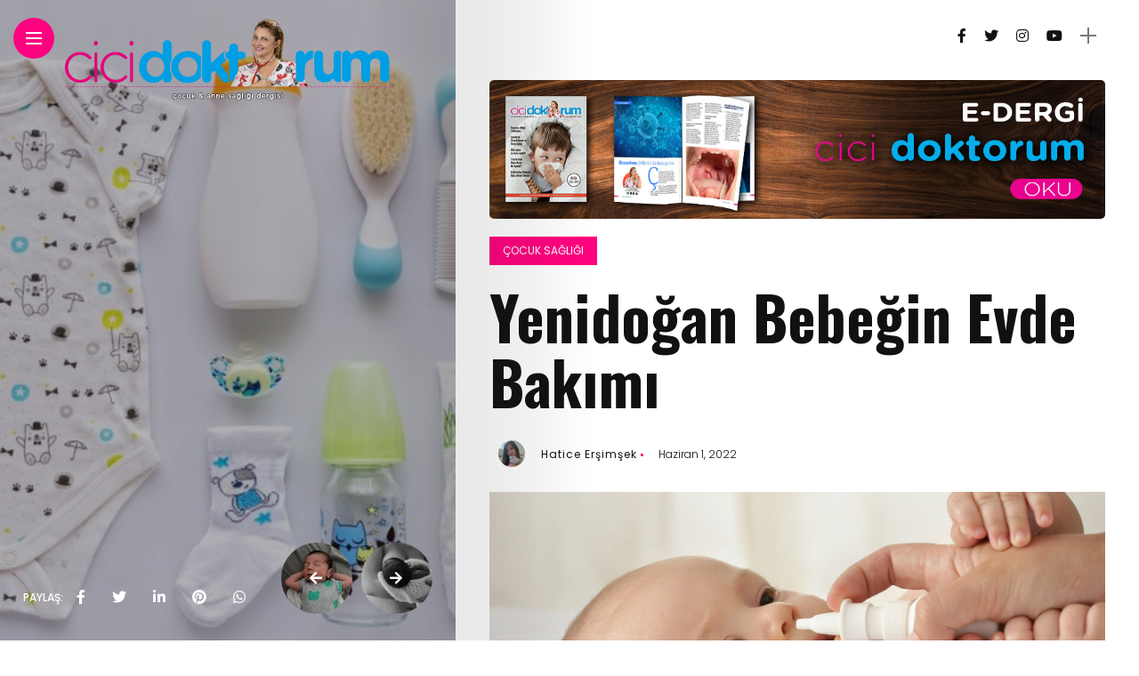

--- FILE ---
content_type: text/html; charset=UTF-8
request_url: https://cicidoktorum.com/2022/06/01/yenidogan-bebegin-evde-bakimi/
body_size: 16486
content:
<!DOCTYPE html>
<html lang="tr">
<head>
	<script data-ad-client="ca-pub-1484351806724830" async src="https://pagead2.googlesyndication.com/pagead/js/adsbygoogle.js"></script>
    <meta charset="UTF-8">
    <meta http-equiv="X-UA-Compatible" content="IE=edge">
    <meta name="viewport" content="width=device-width, initial-scale=1">
    <link rel="profile" href="https://gmpg.org/xfn/11" />
    <link rel="pingback" href="https://cicidoktorum.com/xmlrpc.php">
		    <meta name='robots' content='index, follow, max-image-preview:large, max-snippet:-1, max-video-preview:-1' />

	<!-- This site is optimized with the Yoast SEO plugin v26.7 - https://yoast.com/wordpress/plugins/seo/ -->
	<title>Yenidoğan Bebeğin Evde Bakımı   - Cici Doktorum</title>
	<link rel="canonical" href="https://cicidoktorum.com/2022/06/01/yenidogan-bebegin-evde-bakimi/" />
	<meta property="og:locale" content="tr_TR" />
	<meta property="og:type" content="article" />
	<meta property="og:title" content="Yenidoğan Bebeğin Evde Bakımı   - Cici Doktorum" />
	<meta property="og:description" content="Göz Bakımı: Yenidoğan bebeklerin gözyaşı kanalları ilk doğduklarında tıkalıdır ve gözyaşı üretimi 3.haftadan sonra başlamaktadır. Bu süreç içerisinde bebeğimizde göz kuruluğu ve çapaklanma olmaması için günlük olarak göz bakımı yapmamız gerekmektedir. Temiz bir pamuk veya gazlı bezi kaynatılmış ılıtılmış su ile ıslatıp göz dibinden içten dışarıya doğru 1 kez siliyoruz aynı işlemi diğer göze de [&hellip;]" />
	<meta property="og:url" content="https://cicidoktorum.com/2022/06/01/yenidogan-bebegin-evde-bakimi/" />
	<meta property="og:site_name" content="Cici Doktorum" />
	<meta property="article:published_time" content="2022-06-01T09:36:53+00:00" />
	<meta property="article:modified_time" content="2022-06-01T09:36:54+00:00" />
	<meta property="og:image" content="https://cicidoktorum.com/wp-content/uploads/2022/06/bebek-bakimi-dr-merve-baskan.jpg-9.jpg" />
	<meta property="og:image:width" content="885" />
	<meta property="og:image:height" content="590" />
	<meta property="og:image:type" content="image/jpeg" />
	<meta name="author" content="Hatice Erşimşek" />
	<meta name="twitter:card" content="summary_large_image" />
	<meta name="twitter:label1" content="Yazan:" />
	<meta name="twitter:data1" content="Hatice Erşimşek" />
	<meta name="twitter:label2" content="Tahmini okuma süresi" />
	<meta name="twitter:data2" content="6 dakika" />
	<script type="application/ld+json" class="yoast-schema-graph">{"@context":"https://schema.org","@graph":[{"@type":"Article","@id":"https://cicidoktorum.com/2022/06/01/yenidogan-bebegin-evde-bakimi/#article","isPartOf":{"@id":"https://cicidoktorum.com/2022/06/01/yenidogan-bebegin-evde-bakimi/"},"author":{"name":"Hatice Erşimşek","@id":"https://cicidoktorum.com/#/schema/person/dbb91d39c95e37d2058f2f3dfbd78de1"},"headline":"Yenidoğan Bebeğin Evde Bakımı  ","datePublished":"2022-06-01T09:36:53+00:00","dateModified":"2022-06-01T09:36:54+00:00","mainEntityOfPage":{"@id":"https://cicidoktorum.com/2022/06/01/yenidogan-bebegin-evde-bakimi/"},"wordCount":1273,"publisher":{"@id":"https://cicidoktorum.com/#organization"},"image":{"@id":"https://cicidoktorum.com/2022/06/01/yenidogan-bebegin-evde-bakimi/#primaryimage"},"thumbnailUrl":"https://cicidoktorum.com/wp-content/uploads/2022/06/bebek-bakimi-dr-merve-baskan.jpg-9.jpg","articleSection":["Çocuk Sağlığı"],"inLanguage":"tr"},{"@type":"WebPage","@id":"https://cicidoktorum.com/2022/06/01/yenidogan-bebegin-evde-bakimi/","url":"https://cicidoktorum.com/2022/06/01/yenidogan-bebegin-evde-bakimi/","name":"Yenidoğan Bebeğin Evde Bakımı   - Cici Doktorum","isPartOf":{"@id":"https://cicidoktorum.com/#website"},"primaryImageOfPage":{"@id":"https://cicidoktorum.com/2022/06/01/yenidogan-bebegin-evde-bakimi/#primaryimage"},"image":{"@id":"https://cicidoktorum.com/2022/06/01/yenidogan-bebegin-evde-bakimi/#primaryimage"},"thumbnailUrl":"https://cicidoktorum.com/wp-content/uploads/2022/06/bebek-bakimi-dr-merve-baskan.jpg-9.jpg","datePublished":"2022-06-01T09:36:53+00:00","dateModified":"2022-06-01T09:36:54+00:00","breadcrumb":{"@id":"https://cicidoktorum.com/2022/06/01/yenidogan-bebegin-evde-bakimi/#breadcrumb"},"inLanguage":"tr","potentialAction":[{"@type":"ReadAction","target":["https://cicidoktorum.com/2022/06/01/yenidogan-bebegin-evde-bakimi/"]}]},{"@type":"ImageObject","inLanguage":"tr","@id":"https://cicidoktorum.com/2022/06/01/yenidogan-bebegin-evde-bakimi/#primaryimage","url":"https://cicidoktorum.com/wp-content/uploads/2022/06/bebek-bakimi-dr-merve-baskan.jpg-9.jpg","contentUrl":"https://cicidoktorum.com/wp-content/uploads/2022/06/bebek-bakimi-dr-merve-baskan.jpg-9.jpg","width":885,"height":590},{"@type":"BreadcrumbList","@id":"https://cicidoktorum.com/2022/06/01/yenidogan-bebegin-evde-bakimi/#breadcrumb","itemListElement":[{"@type":"ListItem","position":1,"name":"Anasayfa","item":"https://cicidoktorum.com/"},{"@type":"ListItem","position":2,"name":"Yenidoğan Bebeğin Evde Bakımı  "}]},{"@type":"WebSite","@id":"https://cicidoktorum.com/#website","url":"https://cicidoktorum.com/","name":"cicidoktorum","description":"anne ve çocuk sağlığı","publisher":{"@id":"https://cicidoktorum.com/#organization"},"potentialAction":[{"@type":"SearchAction","target":{"@type":"EntryPoint","urlTemplate":"https://cicidoktorum.com/?s={search_term_string}"},"query-input":{"@type":"PropertyValueSpecification","valueRequired":true,"valueName":"search_term_string"}}],"inLanguage":"tr"},{"@type":"Organization","@id":"https://cicidoktorum.com/#organization","name":"cicidoktorum","url":"https://cicidoktorum.com/","logo":{"@type":"ImageObject","inLanguage":"tr","@id":"https://cicidoktorum.com/#/schema/logo/image/","url":"https://cicidoktorum.com/wp-content/uploads/2022/02/web-logo.png","contentUrl":"https://cicidoktorum.com/wp-content/uploads/2022/02/web-logo.png","width":566,"height":148,"caption":"cicidoktorum"},"image":{"@id":"https://cicidoktorum.com/#/schema/logo/image/"},"sameAs":["https://www.instagram.com/cicidoktorum_dergisi/"]},{"@type":"Person","@id":"https://cicidoktorum.com/#/schema/person/dbb91d39c95e37d2058f2f3dfbd78de1","name":"Hatice Erşimşek","image":{"@type":"ImageObject","inLanguage":"tr","@id":"https://cicidoktorum.com/#/schema/person/image/","url":"https://cicidoktorum.com/wp-content/uploads/2021/10/Ekran-goruntusu-2021-09-30-103849-150x150.jpg","contentUrl":"https://cicidoktorum.com/wp-content/uploads/2021/10/Ekran-goruntusu-2021-09-30-103849-150x150.jpg","caption":"Hatice Erşimşek"},"description":"Bebek Hemşiresi - Emzirme Eğitmeni","url":"https://cicidoktorum.com/author/hatice/"}]}</script>
	<!-- / Yoast SEO plugin. -->


<link rel='dns-prefetch' href='//fonts.googleapis.com' />
<link rel='dns-prefetch' href='//www.googletagmanager.com' />
<link rel='dns-prefetch' href='//pagead2.googlesyndication.com' />
<link rel="alternate" type="application/rss+xml" title="Cici Doktorum &raquo; akışı" href="https://cicidoktorum.com/feed/" />
<link rel="alternate" type="application/rss+xml" title="Cici Doktorum &raquo; yorum akışı" href="https://cicidoktorum.com/comments/feed/" />
<link rel="alternate" title="oEmbed (JSON)" type="application/json+oembed" href="https://cicidoktorum.com/wp-json/oembed/1.0/embed?url=https%3A%2F%2Fcicidoktorum.com%2F2022%2F06%2F01%2Fyenidogan-bebegin-evde-bakimi%2F" />
<link rel="alternate" title="oEmbed (XML)" type="text/xml+oembed" href="https://cicidoktorum.com/wp-json/oembed/1.0/embed?url=https%3A%2F%2Fcicidoktorum.com%2F2022%2F06%2F01%2Fyenidogan-bebegin-evde-bakimi%2F&#038;format=xml" />
<meta property="og:image" content="https://cicidoktorum.com/wp-content/uploads/2022/06/bebek-bakimi-dr-merve-baskan.jpg-9-490x550.jpg"/><meta property="og:description" content="Göz Bakımı: Yenidoğan bebeklerin gözyaşı kanalları ilk doğduklarında tıkalıdır ve gözyaşı üretimi 3.haftadan sonra başlamaktadır. Bu süreç içerisinde bebeğimizde..."/><style id='wp-img-auto-sizes-contain-inline-css' type='text/css'>
img:is([sizes=auto i],[sizes^="auto," i]){contain-intrinsic-size:3000px 1500px}
/*# sourceURL=wp-img-auto-sizes-contain-inline-css */
</style>

<link rel='stylesheet' id='owl-carousel-css' href='https://cicidoktorum.com/wp-content/themes/anymag/assets/css/owl.carousel.css?ver=2.3.4' type='text/css' media='all' />
<link rel='stylesheet' id='fontawesome-css' href='https://cicidoktorum.com/wp-content/themes/anymag/assets/fonts/fontawesome-free-5.15.2-web/css/all.min.css?ver=5.15.2' type='text/css' media='all' />
<link rel='stylesheet' id='simplebar-css' href='https://cicidoktorum.com/wp-content/themes/anymag/assets/css/simple-bar.css?ver=2.2.1' type='text/css' media='all' />
<link rel='stylesheet' id='interlace-css-css' href='https://cicidoktorum.com/wp-content/themes/anymag/assets/css/interlace.css?ver=2.2.1' type='text/css' media='all' />
<link rel='stylesheet' id='anymag-main-css' href='https://cicidoktorum.com/wp-content/themes/anymag/style.css?ver=1.0' type='text/css' media='all' />
<style id='anymag-main-inline-css' type='text/css'>
body,input,.button,.content-part .post-meta,.widget_recent_entries span,.sidebar ul li.cat-item,.list-date,.latest-posts-meta,.post-meta,.slider-list-meta,.sidebar .widget_recent_comments .recentcomments .url,input,select,textarea {font-family:Poppins;}body,#hidden-sidebar.active .widgets-side,.magcover,.post-format,#top-bar-right,.turn-left {background:#fff;} .searchform-overlay {background-color:rgba(255,255,255,0.95);}body p {font-size:15px;line-height:1.6em; letter-spacing:0px;}h1,h2,h3,h4,h5,h6,.widget_recent_entries ul li a,.widget_recent_comments ul li a,.sidebar .widget-title,.post-readmore a,.intro-line h1,.sidebar .recentcomments a {font-family:Oswald;color:#111111;}a,.post-content a,.sidebar a,.post-comments span.reply a,.sidebar .widget a,.sidebar .widget.widget_archive li a {color:#111111;}a:hover,.post-content a:hover,.sidebar a:hover,.post-comments span.reply a:hover,.sidebar .widget ul li a:hover,.sidebar .widget.widget_archive li a:hover {color:#999999;} .post-title,.post-title a {font-size:22px; font-weight:800; line-height:1.3em; letter-spacing:0px;} .slide-title,.slide-title h2 a {font-size:35px; font-weight:800; letter-spacing:0px;} .slide-item {height:400px; } .page-title,.post-header h1,.item-related h5 a,.entry-title,.random-ttl a,.feat-categ-item .content-part h5 a,.sidebar .widget_recent_entries ul li a,.sidebar .widget-content .img-button,.sidebar .widget_recent_comments .recentcomments > a,.sidebar .latest-posts .latest-posts-item a {font-weight:800; } .top-menu-button,#nav-wrapper .simplebar-track.simplebar-vertical {background:#ff027f;}#nav-wrapper .simplebar-scrollbar::before {background:#111111} .nav-panel {background:#f4f4f4;}#nav-wrapper .nav-menu li a,.slicknav_nav li a {font-family:Oswald;font-size:33px;font-weight:800; } .magcover,.f-width #site-header {width:40%;} .magcontent,.f-width.nav-open #footer {width:60%; } .magheader {width:60%; } .f-width.nav-open #main-area {margin-left:40%;} .cover-logo {width:75%; } .single .cover-logo {width:80%;} .overlay,.post-overlay {opacity:.0; background:#000000} .fold-shadow-right,.fold-shadow-left,.fold-shadow {opacity:.1} .nav-panel .fold-shadow-left {opacity:.2}#nav-wrapper .nav-menu li a,.sub-menu-toggle::after,#nav-wrapper ul.nav-menu ul a,.slicknav_nav a,#top-search a.search {color:#111111;}#nav-wrapper .nav-menu li a:hover,#nav-wrapper .nav-menu li a:hover:after,#topbar-social-links a:hover,.slicknav_nav a:hover,.sticky-social a:hover,.sticky-subscribe a:hover,.current-menu-item > a {color:#ededed!important;}#nav-wrapper .nav-menu li a {background:linear-gradient(to bottom,transparent 62%,#ff027f 0) left bottom/0 400% no-repeat; }#nav-wrapper .current-menu-item > a {background:#ff027f!important; }body,.post-list-entry p,.post-entry .post-meta li,.post-content,.post-author,.thecomment p,.latest-posts-meta,#post-navigation span,.sidebar .widget_recent_comments ul,.widget_meta li a,.about-content,.sidebar .widget_recent_comments .recentcomments .url,.comment-text .date,.post-navigation span,.searchform-overlay p,.searchform-overlay .search-field,.searchform-overlay .search-button,input,select,.hidden-sidebar-button a.open-hidden-sidebar,textarea {color:#787878;} .post-content h1,.post-content h2,.post-content h3,.post-content h4,.post-content h5,.post-content h6,.post-content blockquote,.comment-text blockquote,blockquote::before,.post-title,.post-title a,.about-title,.page-title,.post-header h1,.random-ttl a,.feat-title a,.item-related h5 a,.about-title,.about-content h5,.entry-title,.post-readmore a,.category-box h1,#post-navigation h6,.header-social-links a,.postnav-noimage .navprev::after,.postnav-noimage .navnext::after,.sidebar .widget-title,.sidebar .latest-posts-text h4 a,.sidebar .widget_recent_entries a,.sidebar .recentcomments a,.sidebar .widget-content .img-button,.thecomment .comment-text h6.author,.thecomment .comment-text h6.author a,#respond h,label {color:#111111;} .post-title:hover,.post-title a:hover,.random-ttl a:hover,.feat-title a:hover,.post-readmore a:hover,.item-related h5 a:hover,.post-navigation a:hover h6,.sidebar .latest-posts .latest-posts-text h4 a:hover,.sidebar .widget_recent_entries ul li a:hover,.sidebar #recentcomments li a:hover,.header-social-links a:hover {color:#999999;} .post-item .image-part,.owl-stage-outer,.random-image,.feat-categ-item .image-part,.category-wid .category-img,.about-img{border-radius:0px; } .post-item .image-part,.post-list .post-item .image-part {height:300px; } .entry-title {font-size:67px;line-height:1.1em; letter-spacing:0px; } .underline a {background:linear-gradient(to bottom,transparent 62%,#ff027f 0) left bottom/0 20% no-repeat; } .section-title h4,.author-content {border-left:3px solid #ff027f; }content-part .post-meta,.content-part .post-meta a,.post-meta li,.post-meta li span,.post-entry .post-meta a,.widget-date {color:#111111;}ul.post-meta li:not(:last-child)::after {background:#ff027f;} .content-part .post-meta a:hover,.sidebar .widget .tagcloud a:hover,.post-tags a:hover,.post-entry .post-meta a:hover {color:#999999;} .owl-prev:hover i,.owl-next:hover i,.widget li > .narrow i,.error404 h1 span,.intro-line h1 i,.intro-line h1 b,.intro-line h1 em,.intro-line h1 strong {color:#ff027f;} .post-categs-box .categ a,.single-categs-box .categ a {background:#ff027f;} .post-categs .categ a,.single-categs .categ a,.sidebar ul li.cat-item a,.sidebar ul li.cat-item a:hover {color:#ff027f;}blockquote {border-left:3px solid #ff027f; } .category-box h1 {border-left:5px solid #ff027f; } .post-format {color:#ff027f; } .post-tags a,.sidebar .widget .tagcloud a {background:#f2f2f2!important; color:#787878!important; } .post-readmore i,.post-comments .reply i {color:#ff027f!important; } .related-posts-cover-title h4 {border-bottom:3px solid #ff027f; } .sidebar .widget-title,.random-posts-title h3 {border-left:3px solid #ff027f; } .wp-block-search button,input[type='submit'],input.button {font-family:Oswald;background:#ff027f!important; color:#fff!important; } .wp-block-search button:hover,input[type="submit"]:hover,input.button:hover {background:#ff52a7!important; color:#ffffff!important; } .wp-block-button a.wp-block-button__link {background-color:#ff027f; color:#ffffff; border:2px solid #ff027f; } .wp-block-button.is-style-outline a.wp-block-button__link {border:2px solid #ff027f; } .wp-block-button a.wp-block-button__link:hover,.wp-block-button.is-style-outline a.wp-block-button__link:hover {background-color:#ff52a7; color:#ffffff; border:2px solid #ff52a7; } .pagination .nav-links .current,.pagination-post > span,.loadmore.button {background:#ff027f; color:#ffffff; } .navigation.pagination .nav-links a {background:#eeeeee; color:#787878; } .navigation.pagination .nav-links a:hover,.loadmore.button:hover {background:#e8e8e8; color:#111111; } .intro-line {width:50%;} .intro-line h1 {font-size:25px; }#footer {background:#fafafa;}#footer,#footer-copyright {color:#989898;}#footer a {color:#111111;}#footer a:hover {color:#989898!important;}
/*# sourceURL=anymag-main-inline-css */
</style>
<link rel='stylesheet' id='anymag-responsive-css' href='https://cicidoktorum.com/wp-content/themes/anymag/assets/css/responsive.css?ver=1.0' type='text/css' media='all' />
<link rel='stylesheet' id='widgets-fonts-css' href='//fonts.googleapis.com/css?family=Bitter%3A400%2C500%2C600%7CPlayfair+Display%3A400%2C500%2C700%7COswald%3A400%2C500%2C600%7CRoboto%3A400%2C500%2C600%7CTeko%3A400%2C500%2C600&#038;subset=latin%2Clatin-ext' type='text/css' media='all' />
<style id='wp-emoji-styles-inline-css' type='text/css'>

	img.wp-smiley, img.emoji {
		display: inline !important;
		border: none !important;
		box-shadow: none !important;
		height: 1em !important;
		width: 1em !important;
		margin: 0 0.07em !important;
		vertical-align: -0.1em !important;
		background: none !important;
		padding: 0 !important;
	}
/*# sourceURL=wp-emoji-styles-inline-css */
</style>
<link rel='stylesheet' id='wp-block-library-css' href='https://cicidoktorum.com/wp-includes/css/dist/block-library/style.min.css?ver=36b1453822a02953faabe95ea480ced2' type='text/css' media='all' />
<style id='classic-theme-styles-inline-css' type='text/css'>
/*! This file is auto-generated */
.wp-block-button__link{color:#fff;background-color:#32373c;border-radius:9999px;box-shadow:none;text-decoration:none;padding:calc(.667em + 2px) calc(1.333em + 2px);font-size:1.125em}.wp-block-file__button{background:#32373c;color:#fff;text-decoration:none}
/*# sourceURL=/wp-includes/css/classic-themes.min.css */
</style>
<style id='global-styles-inline-css' type='text/css'>
:root{--wp--preset--aspect-ratio--square: 1;--wp--preset--aspect-ratio--4-3: 4/3;--wp--preset--aspect-ratio--3-4: 3/4;--wp--preset--aspect-ratio--3-2: 3/2;--wp--preset--aspect-ratio--2-3: 2/3;--wp--preset--aspect-ratio--16-9: 16/9;--wp--preset--aspect-ratio--9-16: 9/16;--wp--preset--color--black: #000000;--wp--preset--color--cyan-bluish-gray: #abb8c3;--wp--preset--color--white: #ffffff;--wp--preset--color--pale-pink: #f78da7;--wp--preset--color--vivid-red: #cf2e2e;--wp--preset--color--luminous-vivid-orange: #ff6900;--wp--preset--color--luminous-vivid-amber: #fcb900;--wp--preset--color--light-green-cyan: #7bdcb5;--wp--preset--color--vivid-green-cyan: #00d084;--wp--preset--color--pale-cyan-blue: #8ed1fc;--wp--preset--color--vivid-cyan-blue: #0693e3;--wp--preset--color--vivid-purple: #9b51e0;--wp--preset--gradient--vivid-cyan-blue-to-vivid-purple: linear-gradient(135deg,rgb(6,147,227) 0%,rgb(155,81,224) 100%);--wp--preset--gradient--light-green-cyan-to-vivid-green-cyan: linear-gradient(135deg,rgb(122,220,180) 0%,rgb(0,208,130) 100%);--wp--preset--gradient--luminous-vivid-amber-to-luminous-vivid-orange: linear-gradient(135deg,rgb(252,185,0) 0%,rgb(255,105,0) 100%);--wp--preset--gradient--luminous-vivid-orange-to-vivid-red: linear-gradient(135deg,rgb(255,105,0) 0%,rgb(207,46,46) 100%);--wp--preset--gradient--very-light-gray-to-cyan-bluish-gray: linear-gradient(135deg,rgb(238,238,238) 0%,rgb(169,184,195) 100%);--wp--preset--gradient--cool-to-warm-spectrum: linear-gradient(135deg,rgb(74,234,220) 0%,rgb(151,120,209) 20%,rgb(207,42,186) 40%,rgb(238,44,130) 60%,rgb(251,105,98) 80%,rgb(254,248,76) 100%);--wp--preset--gradient--blush-light-purple: linear-gradient(135deg,rgb(255,206,236) 0%,rgb(152,150,240) 100%);--wp--preset--gradient--blush-bordeaux: linear-gradient(135deg,rgb(254,205,165) 0%,rgb(254,45,45) 50%,rgb(107,0,62) 100%);--wp--preset--gradient--luminous-dusk: linear-gradient(135deg,rgb(255,203,112) 0%,rgb(199,81,192) 50%,rgb(65,88,208) 100%);--wp--preset--gradient--pale-ocean: linear-gradient(135deg,rgb(255,245,203) 0%,rgb(182,227,212) 50%,rgb(51,167,181) 100%);--wp--preset--gradient--electric-grass: linear-gradient(135deg,rgb(202,248,128) 0%,rgb(113,206,126) 100%);--wp--preset--gradient--midnight: linear-gradient(135deg,rgb(2,3,129) 0%,rgb(40,116,252) 100%);--wp--preset--font-size--small: 13px;--wp--preset--font-size--medium: 20px;--wp--preset--font-size--large: 36px;--wp--preset--font-size--x-large: 42px;--wp--preset--spacing--20: 0.44rem;--wp--preset--spacing--30: 0.67rem;--wp--preset--spacing--40: 1rem;--wp--preset--spacing--50: 1.5rem;--wp--preset--spacing--60: 2.25rem;--wp--preset--spacing--70: 3.38rem;--wp--preset--spacing--80: 5.06rem;--wp--preset--shadow--natural: 6px 6px 9px rgba(0, 0, 0, 0.2);--wp--preset--shadow--deep: 12px 12px 50px rgba(0, 0, 0, 0.4);--wp--preset--shadow--sharp: 6px 6px 0px rgba(0, 0, 0, 0.2);--wp--preset--shadow--outlined: 6px 6px 0px -3px rgb(255, 255, 255), 6px 6px rgb(0, 0, 0);--wp--preset--shadow--crisp: 6px 6px 0px rgb(0, 0, 0);}:where(.is-layout-flex){gap: 0.5em;}:where(.is-layout-grid){gap: 0.5em;}body .is-layout-flex{display: flex;}.is-layout-flex{flex-wrap: wrap;align-items: center;}.is-layout-flex > :is(*, div){margin: 0;}body .is-layout-grid{display: grid;}.is-layout-grid > :is(*, div){margin: 0;}:where(.wp-block-columns.is-layout-flex){gap: 2em;}:where(.wp-block-columns.is-layout-grid){gap: 2em;}:where(.wp-block-post-template.is-layout-flex){gap: 1.25em;}:where(.wp-block-post-template.is-layout-grid){gap: 1.25em;}.has-black-color{color: var(--wp--preset--color--black) !important;}.has-cyan-bluish-gray-color{color: var(--wp--preset--color--cyan-bluish-gray) !important;}.has-white-color{color: var(--wp--preset--color--white) !important;}.has-pale-pink-color{color: var(--wp--preset--color--pale-pink) !important;}.has-vivid-red-color{color: var(--wp--preset--color--vivid-red) !important;}.has-luminous-vivid-orange-color{color: var(--wp--preset--color--luminous-vivid-orange) !important;}.has-luminous-vivid-amber-color{color: var(--wp--preset--color--luminous-vivid-amber) !important;}.has-light-green-cyan-color{color: var(--wp--preset--color--light-green-cyan) !important;}.has-vivid-green-cyan-color{color: var(--wp--preset--color--vivid-green-cyan) !important;}.has-pale-cyan-blue-color{color: var(--wp--preset--color--pale-cyan-blue) !important;}.has-vivid-cyan-blue-color{color: var(--wp--preset--color--vivid-cyan-blue) !important;}.has-vivid-purple-color{color: var(--wp--preset--color--vivid-purple) !important;}.has-black-background-color{background-color: var(--wp--preset--color--black) !important;}.has-cyan-bluish-gray-background-color{background-color: var(--wp--preset--color--cyan-bluish-gray) !important;}.has-white-background-color{background-color: var(--wp--preset--color--white) !important;}.has-pale-pink-background-color{background-color: var(--wp--preset--color--pale-pink) !important;}.has-vivid-red-background-color{background-color: var(--wp--preset--color--vivid-red) !important;}.has-luminous-vivid-orange-background-color{background-color: var(--wp--preset--color--luminous-vivid-orange) !important;}.has-luminous-vivid-amber-background-color{background-color: var(--wp--preset--color--luminous-vivid-amber) !important;}.has-light-green-cyan-background-color{background-color: var(--wp--preset--color--light-green-cyan) !important;}.has-vivid-green-cyan-background-color{background-color: var(--wp--preset--color--vivid-green-cyan) !important;}.has-pale-cyan-blue-background-color{background-color: var(--wp--preset--color--pale-cyan-blue) !important;}.has-vivid-cyan-blue-background-color{background-color: var(--wp--preset--color--vivid-cyan-blue) !important;}.has-vivid-purple-background-color{background-color: var(--wp--preset--color--vivid-purple) !important;}.has-black-border-color{border-color: var(--wp--preset--color--black) !important;}.has-cyan-bluish-gray-border-color{border-color: var(--wp--preset--color--cyan-bluish-gray) !important;}.has-white-border-color{border-color: var(--wp--preset--color--white) !important;}.has-pale-pink-border-color{border-color: var(--wp--preset--color--pale-pink) !important;}.has-vivid-red-border-color{border-color: var(--wp--preset--color--vivid-red) !important;}.has-luminous-vivid-orange-border-color{border-color: var(--wp--preset--color--luminous-vivid-orange) !important;}.has-luminous-vivid-amber-border-color{border-color: var(--wp--preset--color--luminous-vivid-amber) !important;}.has-light-green-cyan-border-color{border-color: var(--wp--preset--color--light-green-cyan) !important;}.has-vivid-green-cyan-border-color{border-color: var(--wp--preset--color--vivid-green-cyan) !important;}.has-pale-cyan-blue-border-color{border-color: var(--wp--preset--color--pale-cyan-blue) !important;}.has-vivid-cyan-blue-border-color{border-color: var(--wp--preset--color--vivid-cyan-blue) !important;}.has-vivid-purple-border-color{border-color: var(--wp--preset--color--vivid-purple) !important;}.has-vivid-cyan-blue-to-vivid-purple-gradient-background{background: var(--wp--preset--gradient--vivid-cyan-blue-to-vivid-purple) !important;}.has-light-green-cyan-to-vivid-green-cyan-gradient-background{background: var(--wp--preset--gradient--light-green-cyan-to-vivid-green-cyan) !important;}.has-luminous-vivid-amber-to-luminous-vivid-orange-gradient-background{background: var(--wp--preset--gradient--luminous-vivid-amber-to-luminous-vivid-orange) !important;}.has-luminous-vivid-orange-to-vivid-red-gradient-background{background: var(--wp--preset--gradient--luminous-vivid-orange-to-vivid-red) !important;}.has-very-light-gray-to-cyan-bluish-gray-gradient-background{background: var(--wp--preset--gradient--very-light-gray-to-cyan-bluish-gray) !important;}.has-cool-to-warm-spectrum-gradient-background{background: var(--wp--preset--gradient--cool-to-warm-spectrum) !important;}.has-blush-light-purple-gradient-background{background: var(--wp--preset--gradient--blush-light-purple) !important;}.has-blush-bordeaux-gradient-background{background: var(--wp--preset--gradient--blush-bordeaux) !important;}.has-luminous-dusk-gradient-background{background: var(--wp--preset--gradient--luminous-dusk) !important;}.has-pale-ocean-gradient-background{background: var(--wp--preset--gradient--pale-ocean) !important;}.has-electric-grass-gradient-background{background: var(--wp--preset--gradient--electric-grass) !important;}.has-midnight-gradient-background{background: var(--wp--preset--gradient--midnight) !important;}.has-small-font-size{font-size: var(--wp--preset--font-size--small) !important;}.has-medium-font-size{font-size: var(--wp--preset--font-size--medium) !important;}.has-large-font-size{font-size: var(--wp--preset--font-size--large) !important;}.has-x-large-font-size{font-size: var(--wp--preset--font-size--x-large) !important;}
:where(.wp-block-post-template.is-layout-flex){gap: 1.25em;}:where(.wp-block-post-template.is-layout-grid){gap: 1.25em;}
:where(.wp-block-term-template.is-layout-flex){gap: 1.25em;}:where(.wp-block-term-template.is-layout-grid){gap: 1.25em;}
:where(.wp-block-columns.is-layout-flex){gap: 2em;}:where(.wp-block-columns.is-layout-grid){gap: 2em;}
:root :where(.wp-block-pullquote){font-size: 1.5em;line-height: 1.6;}
/*# sourceURL=global-styles-inline-css */
</style>
<link rel='stylesheet' id='contact-form-7-css' href='https://cicidoktorum.com/wp-content/plugins/contact-form-7/includes/css/styles.css?ver=6.1.4' type='text/css' media='all' />
<link rel='stylesheet' id='wordpress-file-upload-style-css' href='https://cicidoktorum.com/wp-content/plugins/wp-file-upload/css/wordpress_file_upload_style.css?ver=36b1453822a02953faabe95ea480ced2' type='text/css' media='all' />
<link rel='stylesheet' id='wordpress-file-upload-style-safe-css' href='https://cicidoktorum.com/wp-content/plugins/wp-file-upload/css/wordpress_file_upload_style_safe.css?ver=36b1453822a02953faabe95ea480ced2' type='text/css' media='all' />
<link rel='stylesheet' id='wordpress-file-upload-adminbar-style-css' href='https://cicidoktorum.com/wp-content/plugins/wp-file-upload/css/wordpress_file_upload_adminbarstyle.css?ver=36b1453822a02953faabe95ea480ced2' type='text/css' media='all' />
<link rel='stylesheet' id='jquery-ui-css-css' href='https://cicidoktorum.com/wp-content/plugins/wp-file-upload/vendor/jquery/jquery-ui.min.css?ver=36b1453822a02953faabe95ea480ced2' type='text/css' media='all' />
<link rel='stylesheet' id='jquery-ui-timepicker-addon-css-css' href='https://cicidoktorum.com/wp-content/plugins/wp-file-upload/vendor/jquery/jquery-ui-timepicker-addon.min.css?ver=36b1453822a02953faabe95ea480ced2' type='text/css' media='all' />
<link rel='stylesheet' id='ppress-frontend-css' href='https://cicidoktorum.com/wp-content/plugins/wp-user-avatar/assets/css/frontend.min.css?ver=4.16.8' type='text/css' media='all' />
<link rel='stylesheet' id='ppress-flatpickr-css' href='https://cicidoktorum.com/wp-content/plugins/wp-user-avatar/assets/flatpickr/flatpickr.min.css?ver=4.16.8' type='text/css' media='all' />
<link rel='stylesheet' id='ppress-select2-css' href='https://cicidoktorum.com/wp-content/plugins/wp-user-avatar/assets/select2/select2.min.css?ver=36b1453822a02953faabe95ea480ced2' type='text/css' media='all' />
<link rel='stylesheet' id='cmplz-general-css' href='https://cicidoktorum.com/wp-content/plugins/complianz-gdpr/assets/css/cookieblocker.min.css?ver=1768639621' type='text/css' media='all' />
<link rel='stylesheet' id='google-fonts-anymag-css' href='//fonts.googleapis.com/css?family=Poppins:100,100italic,200,200italic,300,300italic,400,400italic,500,500italic,600,600italic,700,700italic,800,800italic,900,900italic%7COswald:100,100italic,200,200italic,300,300italic,400,400italic,500,500italic,600,600italic,700,700italic,800,800italic,900,900italic' type='text/css' media='all' />
<script type="text/javascript" async src="https://cicidoktorum.com/wp-content/plugins/burst-statistics/assets/js/timeme/timeme.min.js?ver=1768639619" id="burst-timeme-js"></script>
<script type="text/javascript" async src="https://cicidoktorum.com/wp-content/uploads/burst/js/burst.min.js?ver=1768801363" id="burst-js"></script>
<script type="text/javascript" src="https://cicidoktorum.com/wp-includes/js/jquery/jquery.min.js?ver=3.7.1" id="jquery-core-js"></script>
<script type="text/javascript" src="https://cicidoktorum.com/wp-includes/js/jquery/jquery-migrate.min.js?ver=3.4.1" id="jquery-migrate-js"></script>
<script type="text/javascript" src="https://cicidoktorum.com/wp-content/plugins/wp-file-upload/js/wordpress_file_upload_functions.js?ver=36b1453822a02953faabe95ea480ced2" id="wordpress_file_upload_script-js"></script>
<script type="text/javascript" src="https://cicidoktorum.com/wp-includes/js/jquery/ui/core.min.js?ver=1.13.3" id="jquery-ui-core-js"></script>
<script type="text/javascript" src="https://cicidoktorum.com/wp-includes/js/jquery/ui/datepicker.min.js?ver=1.13.3" id="jquery-ui-datepicker-js"></script>
<script type="text/javascript" id="jquery-ui-datepicker-js-after">
/* <![CDATA[ */
jQuery(function(jQuery){jQuery.datepicker.setDefaults({"closeText":"Kapat","currentText":"Bug\u00fcn","monthNames":["Ocak","\u015eubat","Mart","Nisan","May\u0131s","Haziran","Temmuz","A\u011fustos","Eyl\u00fcl","Ekim","Kas\u0131m","Aral\u0131k"],"monthNamesShort":["Oca","\u015eub","Mar","Nis","May","Haz","Tem","A\u011fu","Eyl","Eki","Kas","Ara"],"nextText":"Sonraki","prevText":"\u00d6nceki","dayNames":["Pazar","Pazartesi","Sal\u0131","\u00c7ar\u015famba","Per\u015fembe","Cuma","Cumartesi"],"dayNamesShort":["Paz","Pts","Sal","\u00c7ar","Per","Cum","Cts"],"dayNamesMin":["P","P","S","\u00c7","P","C","C"],"dateFormat":"MM d, yy","firstDay":1,"isRTL":false});});
//# sourceURL=jquery-ui-datepicker-js-after
/* ]]> */
</script>
<script type="text/javascript" src="https://cicidoktorum.com/wp-content/plugins/wp-file-upload/vendor/jquery/jquery-ui-timepicker-addon.min.js?ver=36b1453822a02953faabe95ea480ced2" id="jquery-ui-timepicker-addon-js-js"></script>
<script type="text/javascript" src="https://cicidoktorum.com/wp-content/plugins/wp-user-avatar/assets/flatpickr/flatpickr.min.js?ver=4.16.8" id="ppress-flatpickr-js"></script>
<script type="text/javascript" src="https://cicidoktorum.com/wp-content/plugins/wp-user-avatar/assets/select2/select2.min.js?ver=4.16.8" id="ppress-select2-js"></script>
<link rel="https://api.w.org/" href="https://cicidoktorum.com/wp-json/" /><link rel="alternate" title="JSON" type="application/json" href="https://cicidoktorum.com/wp-json/wp/v2/posts/4153" /><meta name="generator" content="Site Kit by Google 1.170.0" /><meta name="generator" content="performance-lab 4.0.1; plugins: ">

<!-- Site Kit tarafından eklenen Google AdSense meta etiketleri -->
<meta name="google-adsense-platform-account" content="ca-host-pub-2644536267352236">
<meta name="google-adsense-platform-domain" content="sitekit.withgoogle.com">
<!-- Site Kit tarafından eklenen Google AdSense meta etiketlerine son verin -->
<meta name="generator" content="Elementor 3.34.1; features: additional_custom_breakpoints; settings: css_print_method-external, google_font-enabled, font_display-auto">
<style type="text/css">.recentcomments a{display:inline !important;padding:0 !important;margin:0 !important;}</style>			<style>
				.e-con.e-parent:nth-of-type(n+4):not(.e-lazyloaded):not(.e-no-lazyload),
				.e-con.e-parent:nth-of-type(n+4):not(.e-lazyloaded):not(.e-no-lazyload) * {
					background-image: none !important;
				}
				@media screen and (max-height: 1024px) {
					.e-con.e-parent:nth-of-type(n+3):not(.e-lazyloaded):not(.e-no-lazyload),
					.e-con.e-parent:nth-of-type(n+3):not(.e-lazyloaded):not(.e-no-lazyload) * {
						background-image: none !important;
					}
				}
				@media screen and (max-height: 640px) {
					.e-con.e-parent:nth-of-type(n+2):not(.e-lazyloaded):not(.e-no-lazyload),
					.e-con.e-parent:nth-of-type(n+2):not(.e-lazyloaded):not(.e-no-lazyload) * {
						background-image: none !important;
					}
				}
			</style>
			
<!-- Google Tag Manager snippet added by Site Kit -->
<script type="text/javascript">
/* <![CDATA[ */

			( function( w, d, s, l, i ) {
				w[l] = w[l] || [];
				w[l].push( {'gtm.start': new Date().getTime(), event: 'gtm.js'} );
				var f = d.getElementsByTagName( s )[0],
					j = d.createElement( s ), dl = l != 'dataLayer' ? '&l=' + l : '';
				j.async = true;
				j.src = 'https://www.googletagmanager.com/gtm.js?id=' + i + dl;
				f.parentNode.insertBefore( j, f );
			} )( window, document, 'script', 'dataLayer', 'GTM-5VQSR58Z' );
			
/* ]]> */
</script>

<!-- End Google Tag Manager snippet added by Site Kit -->

<!-- Google AdSense snippet added by Site Kit -->
<script type="text/javascript" async="async" src="https://pagead2.googlesyndication.com/pagead/js/adsbygoogle.js?client=ca-pub-1484351806724830&amp;host=ca-host-pub-2644536267352236" crossorigin="anonymous"></script>

<!-- End Google AdSense snippet added by Site Kit -->
<link rel="icon" href="https://cicidoktorum.com/wp-content/uploads/2021/03/cropped-fav-icon-32x32.png" sizes="32x32" />
<link rel="icon" href="https://cicidoktorum.com/wp-content/uploads/2021/03/cropped-fav-icon-192x192.png" sizes="192x192" />
<link rel="apple-touch-icon" href="https://cicidoktorum.com/wp-content/uploads/2021/03/cropped-fav-icon-180x180.png" />
<meta name="msapplication-TileImage" content="https://cicidoktorum.com/wp-content/uploads/2021/03/cropped-fav-icon-270x270.png" />
</head>


<body data-rsssl=1 class="wp-singular post-template-default single single-post postid-4153 single-format-standard wp-theme-anymag elementor-default elementor-kit-1255" data-burst_id="4153" data-burst_type="post">

  	
	<div id="hidden-sidebar" class="sidebar">
		<div class="widgets-side">
			<a href="#" class="close-button"><i class="close-icon"></i></a>
			<div id="widget_banner-38" class="widget widget_widget_banner"><h4 class="widget-title">Hapşıran Bahar</h4>				<div class="image-banner">
					<div class="bg-image">
							<a href="https://www.kitapyurdu.com/kitap/hapsiran-bahar/648133.html">							<img src="https://cicidoktorum.com/wp-content/uploads/2023/06/hapsiranbahar.jpg" alt="http://Hapşıran%20Bahar"></a>
											</div>
				</div>
			</div><div id="widget_banner-1" class="widget widget_widget_banner"><h4 class="widget-title">Kral Virüs</h4>				<div class="image-banner">
					<div class="bg-image">
							<a href="https://www.dr.com.tr/Kitap/Kral-Virus/A-Merve-Baskan/cocuk-ve-Genclik/Okul-oncesi-6-Ay-5-Yas/Egitim-Etkinlik-Kitaplari/urunno=0001972751001">							<img src="https://cicidoktorum.com/wp-content/uploads/2022/05/kral-virus.jpg" alt="http://Kral%20Virüs"></a>
											</div>
				</div>
			</div><div id="widget_banner-40" class="widget widget_widget_banner">				<div class="image-banner">
					<div class="bg-image">
												</div>
				</div>
			</div><div id="widget_banner-39" class="widget widget_widget_banner">				<div class="image-banner">
					<div class="bg-image">
												</div>
				</div>
			</div><div id="widget_banner-45" class="widget widget_widget_banner">				<div class="image-banner">
					<div class="bg-image">
												</div>
				</div>
			</div><div id="widget_banner-37" class="widget widget_widget_banner">				<div class="image-banner">
					<div class="bg-image">
												</div>
				</div>
			</div><div id="widget_banner-13" class="widget widget_widget_banner">				<div class="image-banner">
					<div class="bg-image">
												</div>
				</div>
			</div><div id="widget_banner-74" class="widget widget_widget_banner">				<div class="image-banner">
					<div class="bg-image">
												</div>
				</div>
			</div><div id="block-8" class="widget widget_block widget_text">
<p></p>
</div>		</div>
	</div>
<div class="site-wrapper ">	
	<div class="container site-content">

			        
  
<style>
                  .overlay, .post-overlay { opacity: .3; }
    </style>

  <div class="magheader">
      
    <header id="content-header">
  
   <div class="header-social-links">
<a href="https://www.facebook.com/merve.baskan.92" target="_blank"><i class="fab fa-facebook-f"></i></a><a href="https://twitter.com/drmrvbsk" target="_blank"><i class="fab fa-twitter"></i></a><a href="https://www.instagram.com/drmervebaskan/" target="_blank"><i class="fab fa-instagram"></i></a><a href="https://www.youtube.com/channel/UCjx8vyFIewV9Nneqz0jyNPg" target="_blank"><i class="fab fa-youtube"></i></a></div>  

<div id="top-bar-right">
   
      <div class="header-icon">
      <div class="hidden-sidebar-button">
        <a href="#" class="open-hidden-sidebar">
          <span class="bar-1"></span>
          <span class="bar-2"></span>
        </a>
      </div>
    </div>
    </div>
  
</header> 
  </div>
  <article id="post-4153" class="post-4153 post type-post status-publish format-standard has-post-thumbnail hentry category-cocuk-sagligi"> 
    <div class="single-post">
              <div class="magcover">
          <div class="turn-left"></div>          <div class="fold-shadow-left"></div>
            <div class="cover-wrap">
              <div class="cover-content">
                <header id="cover-header">

  <div class="top-menu-button">
    <a href="#" class="open-hidden-menu">
      <span class="bar-1"></span>
      <span class="bar-2"></span>
      <span class="bar-3"></span>
    </a>
  </div>

  <div class="cover-logo">
        <a href="https://cicidoktorum.com/"><img src="https://cicidoktorum.com/wp-content/uploads/2022/02/web-logo.png" alt="Cici Doktorum" /></a>
     
  </div>

  <div class="nav-panel">
    <div class="fold-shadow-left"></div>
    <div class="nav-header">
      <div class="menu-logo">
                <a href="https://cicidoktorum.com/"><img src="https://cicidoktorum.com/wp-content/uploads/2022/02/web-logo.png" alt="Cici Doktorum" /></a>
         
      </div>
          </div>
    
    <div id="nav-wrapper" data-simplebar>
    <div class="menu-main-menu-container"><ul id="menu-main-menu" class="nav-menu"><li id="menu-item-1295" class="menu-item menu-item-type-post_type menu-item-object-page menu-item-1295"><a href="https://cicidoktorum.com/e-dergi/">E dergi</a></li>
<li id="menu-item-1299" class="menu-item menu-item-type-taxonomy menu-item-object-category current-post-ancestor current-menu-parent current-post-parent menu-item-1299"><a href="https://cicidoktorum.com/category/cocuk-sagligi/">Çocuk Sağlığı</a></li>
<li id="menu-item-2301" class="menu-item menu-item-type-taxonomy menu-item-object-category menu-item-2301"><a href="https://cicidoktorum.com/category/cocuk-gelisimi/">Çocuk Gelişimi</a></li>
<li id="menu-item-267" class="menu-item menu-item-type-taxonomy menu-item-object-category menu-item-267"><a href="https://cicidoktorum.com/category/anne-sagligi/">Anne Sağlığı</a></li>
<li id="menu-item-1298" class="menu-item menu-item-type-taxonomy menu-item-object-category menu-item-1298"><a href="https://cicidoktorum.com/category/beslenme-ve-yemek-tarifleri/">Beslenme ve Yemek Tarifleri</a></li>
<li id="menu-item-264" class="menu-item menu-item-type-taxonomy menu-item-object-category menu-item-264"><a href="https://cicidoktorum.com/category/roportajlar/">Röportajlar</a></li>
<li id="menu-item-265" class="menu-item menu-item-type-taxonomy menu-item-object-category menu-item-265"><a href="https://cicidoktorum.com/category/cici-astroloji/">Cici Astroloji</a></li>
<li id="menu-item-1300" class="menu-item menu-item-type-taxonomy menu-item-object-category menu-item-1300"><a href="https://cicidoktorum.com/category/editor/">Editör</a></li>
<li id="menu-item-1301" class="menu-item menu-item-type-taxonomy menu-item-object-category menu-item-1301"><a href="https://cicidoktorum.com/category/videolar/">Videolar</a></li>
<li id="menu-item-4017" class="menu-item menu-item-type-taxonomy menu-item-object-category menu-item-4017"><a href="https://cicidoktorum.com/category/cici-gundem/">Cici Gündem</a></li>
<li id="menu-item-5731" class="menu-item menu-item-type-taxonomy menu-item-object-category menu-item-5731"><a href="https://cicidoktorum.com/category/cici-dokunuslar/">Cici Dokunuşlar</a></li>
<li id="menu-item-5967" class="menu-item menu-item-type-post_type menu-item-object-page menu-item-5967"><a href="https://cicidoktorum.com/iletisim/">İletişim</a></li>
</ul></div>    <div class="menu-search">
              <div class="site-search">
          <div id="top-search">
           <a href="#" class="search"><i class="fas fa-search"></i>Search</a>
          </div>
        </div> 
            </div>
    </div>
  </div>

</header>                
                                  <div class="social-share-cover">
<ul class="post-share">
  <li>
    <div class="share-ttl">
      Paylaş:    </div>
  </li>
    <li>
    <a href="//www.facebook.com/sharer.php?u=https://cicidoktorum.com/2022/06/01/yenidogan-bebegin-evde-bakimi/" title="facebook" class="facebook" onclick="javascript:window.open(this.href,'', 'menubar=no,toolbar=no,resizable=yes,scrollbars=yes,height=220,width=600');return false;">
      <i class="fab fa-facebook-f"></i>
    </a>
  </li>
  	
    <li>  
    <a class="twitter" href="https://twitter.com/intent/tweet?text=Yenido%C4%9Fan+Bebe%C4%9Fin+Evde+Bak%C4%B1m%C4%B1%C2%A0%C2%A0&url=https://cicidoktorum.com/2022/06/01/yenidogan-bebegin-evde-bakimi/" title="twitter&via=">
	    <i class="fab fa-twitter"></i>
	  </a>
  </li>   
      <li>
    <a href="//www.linkedin.com/shareArticle?mini=true&url=https://cicidoktorum.com/2022/06/01/yenidogan-bebegin-evde-bakimi/&title=pinterest" class="linkedin">
      <i class="fab fa-linkedin-in"></i>
    </a>
  </li>  
      <li>  
   <a class="pinterest" data-pin-do="none" href="https://pinterest.com/pin/create/button/?url=https://cicidoktorum.com/2022/06/01/yenidogan-bebegin-evde-bakimi/&media=https://cicidoktorum.com/wp-content/uploads/2022/06/bebek-bakimi-dr-merve-baskan.jpg-9.jpg&description=Yenido%C4%9Fan+Bebe%C4%9Fin+Evde+Bak%C4%B1m%C4%B1%C2%A0%C2%A0" data-width="750" data-height="750" target="_blank" title="pinterest">
    <i class="fab fa-pinterest"></i>
    </a>
  </li>  
      <li>  
    <a href="whatsapp://send?text=https://cicidoktorum.com/2022/06/01/yenidogan-bebegin-evde-bakimi/" data-action="share/whatsapp/share" class="whatsapp">
      <i class="fab fa-whatsapp"></i>
    </a>
  </li>  
      </ul>
</div>
                   
                             
                                  	<div class="post-navigation">
		
		<div class="post-next">
						<a class="prev-post-label" href="https://cicidoktorum.com/2022/06/01/erken-ten-temasinin-onemi/" >
								<div class="postnav-image">
				<i class="fas fa-arrow-right"></i>
				<div class="overlay"></div>	
				<div class="navprev"><img width="150" height="150" src="https://cicidoktorum.com/wp-content/uploads/2022/06/335678767-150x150.jpg" class="attachment-thumbnail size-thumbnail wp-post-image" alt="" decoding="async" srcset="https://cicidoktorum.com/wp-content/uploads/2022/06/335678767-150x150.jpg 150w, https://cicidoktorum.com/wp-content/uploads/2022/06/335678767-60x60.jpg 60w, https://cicidoktorum.com/wp-content/uploads/2022/06/335678767-490x492.jpg 490w" sizes="(max-width: 150px) 100vw, 150px" /></div>				</div>
							</a>
					</div>
		
		<div class="post-prev">
						<a class="next-post-label" href="https://cicidoktorum.com/2022/06/01/yenidogan-bebekle-ilgili-sorular-ve-cevaplar/">
								<div class="postnav-image">
				<i class="fas fa-arrow-left"></i>
				<div class="overlay"></div>	
				<div class="navnext"><img width="150" height="150" src="https://cicidoktorum.com/wp-content/uploads/2022/06/WhatsApp-Image-2022-05-31-at-15.15.04-1-150x150.jpeg" class="attachment-thumbnail size-thumbnail wp-post-image" alt="" decoding="async" srcset="https://cicidoktorum.com/wp-content/uploads/2022/06/WhatsApp-Image-2022-05-31-at-15.15.04-1-150x150.jpeg 150w, https://cicidoktorum.com/wp-content/uploads/2022/06/WhatsApp-Image-2022-05-31-at-15.15.04-1-60x60.jpeg 60w" sizes="(max-width: 150px) 100vw, 150px" /></div>				</div>
							</a>
					</div>
		
	</div>
                
                <div class="overlay"></div>
                                  <div class="single-post-image " data-interlace-src="https://cicidoktorum.com/wp-content/uploads/2022/06/bebek-bakimi-dr-merve-baskan.jpg-9.jpg" data-interlace-low="https://cicidoktorum.com/wp-content/uploads/2022/06/bebek-bakimi-dr-merve-baskan.jpg-9-96x100.jpg"> </div>   
              </div>
          </div> 
        </div> 
      
      <div class="magcontent">

        <div class="fold-shadow-right"></div>
          <div id="main-area" class=""> 
            <div class="post-entry">
                   
                <div class="adv-image">
  
      <a href="https://cicidoktorum.com/e-dergi/"> 
    
    <img src="https://cicidoktorum.com/wp-content/uploads/2026/01/E-DERGI-OKU.jpg" alt="Cici Doktorum">
  
     </a>
   
</div>                
                                                <div class="single-categs-box">
                    
                   <span class="categ"><a href="https://cicidoktorum.com/category/cocuk-sagligi/" rel="category tag">Çocuk Sağlığı</a></span>
                  </div>
                                          <h1 class="entry-title ttl-border">Yenidoğan Bebeğin Evde Bakımı  </h1>
               
              <ul class="post-meta">
                              <li class="post-author">
                                    <div class="author-avatar"><img data-del="avatar" src='https://cicidoktorum.com/wp-content/uploads/2021/10/Ekran-goruntusu-2021-09-30-103849-60x60.jpg' class='avatar pp-user-avatar avatar-30 photo ' height='30' width='30'/></div>
                   
                  <span class="author"><a href="https://cicidoktorum.com/author/hatice/" title="Hatice Erşimşek tarafından yazılan yazılar" rel="author">Hatice Erşimşek</a></span></li>
                                            <li class="single-post-date"><span><span class="date updated published">Haziran 1, 2022</span></span></li>
                            </ul>
              
              <div class="post-content">
                
<figure class="wp-block-image size-large"><img fetchpriority="high" decoding="async" width="1024" height="683" src="https://cicidoktorum.com/wp-content/uploads/2022/06/bebek-bakimi-dr-merve-baskan.jpg-1-1024x683.jpg" alt="" class="wp-image-4154" srcset="https://cicidoktorum.com/wp-content/uploads/2022/06/bebek-bakimi-dr-merve-baskan.jpg-1-1024x683.jpg 1024w, https://cicidoktorum.com/wp-content/uploads/2022/06/bebek-bakimi-dr-merve-baskan.jpg-1-300x200.jpg 300w, https://cicidoktorum.com/wp-content/uploads/2022/06/bebek-bakimi-dr-merve-baskan.jpg-1-768x512.jpg 768w, https://cicidoktorum.com/wp-content/uploads/2022/06/bebek-bakimi-dr-merve-baskan.jpg-1.jpg 1254w" sizes="(max-width: 1024px) 100vw, 1024px" /></figure>



<p><strong>Göz Bakımı:</strong> Yenidoğan bebeklerin gözyaşı kanalları ilk doğduklarında tıkalıdır ve gözyaşı üretimi 3.haftadan sonra başlamaktadır. Bu süreç içerisinde bebeğimizde göz kuruluğu ve çapaklanma olmaması için günlük olarak göz bakımı yapmamız gerekmektedir. Temiz bir pamuk veya gazlı bezi kaynatılmış ılıtılmış su ile ıslatıp göz dibinden içten dışarıya doğru 1 kez siliyoruz aynı işlemi diğer göze de uyguluyoruz. Dikkat edilmesi gereken en önemli nokta bir göze kullandığımız pamuk veya gazlı bezi kesinlikle diğer göze kullanmamak. Her zaman enfeksiyon varmış gibi düşünerek bir gözden diğerine bulaşı önlemek gerekiyor.&nbsp;</p>



<p><strong>Burun Bakımı:</strong> Yenidoğan bebekler ilk 6 aylık dönemde ağızdan nefes almayı bilmezler ve devamlı burunlarından nefes alırlar. Bu nedenle bebeklerimizin burunlarının açık olmasına dikkat etmeliyiz. Emerken veya uyurken burnunda herhangi bir hırıltı hissettiğinizde veya sekresyon gördüğünüzde mutlaka serum fizyolojik damla ile burun temizliği yapmalıyız . Mümkün oldukça burun aspiratörü kullanımını önermiyoruz. Nedeni ise bebeklerin burun kanalları normalde dar olduğu için dışarıdan gelen girişimler burun kanalını tahriş edip hem kanamaya hem de ödem yapıp daha çok daralmasına neden olmaktadır.&nbsp;</p>



<p><strong>Ağız Bakımı:</strong> Emen bebeklerin ağızlarında ve dil üstünde beyaz beyaz pamukçuk olabilir. Bunlar süt kalıntılarıdır ve ağız bakımının düzgün yapılmadığı için oluşmaktadır. Ağız bakımını günlük olarak yapmamız gerekmektedir. Gazlı bezi veya ağız mendilini kaynatılmış ılıtılmış su ile ıslatıp serçe parmağımıza dolayıp bebeğin ağız içerisinde 1 tur atarak ağız temizliği yapabiliriz. Bu işlem sırasında&nbsp; bebeğimiz öğürebilir yada emme refleksine bağlı olarak parmağınızı emmeye başlayabilir.&nbsp;</p>



<p><strong>Göbek Bakımı:</strong> Göbek bağı doğumdan sonra ortalama 2 hafta içerisinde kendiliğinden düşmektedir. Bu süreç göbek bağının kalınlığına göre de farklılık göstermektedir. Bu süreçte göbek bağını enfeksiyonlara karşı korunması çok önemlidir.&nbsp; Göbek bağını idrar ve kakadan korumalıyız. Bezin göbek kısmını ikiye katlayarak göbek bağını bezin üzerinde tutmalıyız. Göbeği düşene kadar banyo yaptırmamamız gerekmektedir.&nbsp; Unutmayın göbek için alkol ve dezenfektan ile bakım önermiyoruz.</p>



<p><strong>Tırnak Bakımı:</strong> İlk aylarda bebeğinizin parmakları çok küçüktür ve tırnakları o kadar hızlı büyür ki onları haftada iki kez törpülemek zorunda kalabilirsiniz. Bebeğinizin tırnağının tek gereksinimi uçlarından alınmaktadır. Tırnak törpüsü, bebek tırnak makası yada kör uçlu tırnak makasları kullanılabilirsiniz. Makas kullanırken çok dikkatli olmalısınız, çünkü yanlışlıkla bebeğinizin parmak ucunun kesilmesi acıya ve kanamaya neden olabilirsiniz. Tırnak kesmek için uygun bir zaman banyo sonrası bebeğinizin sessizce uyuduğu zamanlardır. El tırnakları mümkün oldukça kısa ve törpülenmiş olarak tutun, böylece kendini ve sizi tırmalayamaz.&nbsp;</p>



<p><strong>Alt Bakımı</strong>: Bebeğinizin altını temizlerken her zaman önden arkaya doğru temizlemeliyiz. Su ve pamuk içeren ıslak mendiller veya pamuk ile temizlemeliyiz. Eğer bebeğimiz çok fazla kaka yapmış ise direk poposunu yıkayarak temizleyebiliriz. Pişik oluşumunu engellemek için popo kısmına pişik önleyici krem sürmeliyiz. Pişik oluşmuş ise pişik kremi kullanmalıyız.</p>



<p><strong>Silme banyosu ve nemlendirme:</strong> Normal banyo yaptırmanın mümkün olmadığı durumlarda, prematüre ve göbek bağı düşmeyen bebeklere silme banyo yaptırılır. Bebeğinizi soymadan önce bütün bakım malzemelerinizi ve kıyafetlerini yanınızda hazır bulundurun. Suyumuzun sıcaklığı 36-37 derece olmalı. Silme banyosu için pamuk veya ince müslin bez kullanmalıyız, lif veya sünger kesinlikle kullanmıyoruz çünkü yenidoğan bebeklerin ciltleri çok hassas olduğu için tahrişlere neden olabilir. Silme banyosunu yaptırırken sırasıyla vücut, kollar, ayaklar ve en son baş olarak devam ediyoruz. Kurularken ise ilk baş bölgesinden başlayıp aşağıya doğru iniyoruz. Bunun nedeni yenidoğan bebekler en çok başlarından ısı kaybederler. Eklem bölgelerini iyice kurulamayı ihmal etmeyin çünkü eklem bölgeleri en çok nem tutan bölgelerdir ve pişik oluşumuna çok yatkındır. Silme banyomuz bittikten sonra bebek losyonu ile tüm vücudunu güzelce nemlendiriyoruz. Bebek yağı kullanmıyoruz çünkü cildindeki gözenekleri kapatacağı için isiliklere neden olabilir.</p>



<p><strong>&nbsp;Bebeğin odası kaç derece olmalı?</strong> Bebeğin güneş gören, sık havalandırılan ve mümkün olduğu kadar az eşya bulunan bir odada tutulması önemlidir. Zamanında doğan bebekler için 22-24 0C, prematüreler için 24-26 ˚C oda ısısı yeterlidir. Bebeğin giysilerini değiştirme, alt değiştirme, banyo gibi işlemlerden önce tüm malzemeler hazırlanmalı, ortam ısısı gerekirse birkaç derece artırılmalı Ve işlem bebek üşütülmeden kısa sürede tamamlanmalıdır.&nbsp;</p>



<p><strong>&nbsp;Bebek nasıl giydirilmeli?</strong> Bebek giysilerinin, örtü ve battaniyelerinin yumuşak, pamuklu, tüy, toz çıkarmayan kumaşlardan hazırlanması önemlidir. Bebeğe kıyafet alınırken kolay giydirilip çıkarılabilen, çıtçıtlı, ayak kısımları patikli, önden iliklenen giysiler seçilmesine dikkat edilmelidir. Bebeğin cildini tahriş edecek nakış, etiket vb. varsa çıkarılmalı, üzerine çengelli iğne, nazar boncuğu gibi zarar verebilecek cisimler takılmamalıdır. Tüm giysiler giydirilmeden önce sabun veya sabun tozu ile ve bol suyla yıkanıp, ütülenmelidir. Bebek mevsimine uygun, üşümeyecek ve terlemeyecek kalınlıktaki giysilerle, kollarını ve bacaklarını rahat hareket ettirebilecek şekilde giydirilmelidir. Böyle giydirildiğinde bebek daha rahat uyuyabilir ve uygun emzirme pozisyonu daha rahat sağlanır. Prematüre bebeklerin vücut ısılarını koruyabilmeleri için kıyafetlerinin uygun boyutta olmasına ve vücutlarının her yerini sarmasına dikkat edilmelidir.&nbsp;</p>



<p><strong>Yenidoğan bebeği nasıl yatırmalı?</strong> Ani bebek ölümlerinin en önemli nedeni bebeği yanlış pozisyonda yatırmak ve bebeğin ebeveynle birlikte aynı yatakta uyumasıdır. Ani bebek ölümü sendromu en çok yüzükoyun yatan bebeklerde tanımlandığı için, ilk aylarda bebeğin yalnızca sağ ve sol yan olarak yatırılması önerilmektedir. Ayrıca, bebeğin yatağının yumuşak olmaması, yatak içinde yumuşak battaniye, oyuncak ve benzeri bulundurulmaması, yatak içinde farklı bebek pozisyonlayıcıları ve yastık kullanılmaması, bebeğin yattığı odanın aşırı sıcak olmasının önlenmesi, bebek uykuda olmadığında ve yalnız değilken yüz üstü yatırılabilir. Bebek için en güvenli yer kendi yatağıdır.&nbsp;</p>



<h2 class="has-vivid-purple-color has-text-color wp-block-heading">Cici doktorum diyor ki…</h2>



<p>Yaşadığımız çağın şartlarındaki değişim ile bebek bakımında da değişiklikler oldu. Değişmeyen tek şey var: mis gibi bebek kokusu</p>
              </div> 

                            
                               
               

                              
<div class="about-author ttl-border">

	<div class="author-img">
		<img data-del="avatar" src='https://cicidoktorum.com/wp-content/uploads/2021/10/Ekran-goruntusu-2021-09-30-103849-150x150.jpg' class='avatar pp-user-avatar avatar-100 photo ' height='100' width='100'/>	</div>
	
	<div class="author-content">
		<div class="box-title-area"><h4 class="title">Yazar /<a href="https://cicidoktorum.com/author/hatice/" title="Hatice Erşimşek tarafından yazılan yazılar" rel="author">Hatice Erşimşek</a></h4></div>
		<div class="author-info">
			<p>Bebek Hemşiresi - Emzirme Eğitmeni</p>
																	</div>
	</div>
	
</div>              

                              <ul class="post-share">
   <li>
    <a class="facebook" href="//www.facebook.com/sharer.php?u=https://cicidoktorum.com/2022/06/01/yenidogan-bebegin-evde-bakimi/" title="facebook" onclick="javascript:window.open(this.href,'', 'menubar=no,toolbar=no,resizable=yes,scrollbars=yes,height=220,width=600');return false;">
      <i class="fab fa-facebook-f"></i>
    </a>
  </li>
  	
    <li>  
	  <a class="twitter" href="https://twitter.com/intent/tweet?text=Yenido%C4%9Fan+Bebe%C4%9Fin+Evde+Bak%C4%B1m%C4%B1%C2%A0%C2%A0&url=https://cicidoktorum.com/2022/06/01/yenidogan-bebegin-evde-bakimi/" title="twitter&via=">
	    <i class="fab fa-twitter"></i>
	  </a>
  </li>   
      <li>
    <a class="linkedin" href="//www.linkedin.com/shareArticle?mini=true&url=https://cicidoktorum.com/2022/06/01/yenidogan-bebegin-evde-bakimi/&title=linkedin">
      <i class="fab fa-linkedin-in"></i>
    </a>
  </li>  
      <li>  
   <a class="pinterest" data-pin-do="none" href="https://pinterest.com/pin/create/button/?url=https://cicidoktorum.com/2022/06/01/yenidogan-bebegin-evde-bakimi/&media=https://cicidoktorum.com/wp-content/uploads/2022/06/bebek-bakimi-dr-merve-baskan.jpg-9.jpg&description=Yenido%C4%9Fan+Bebe%C4%9Fin+Evde+Bak%C4%B1m%C4%B1%C2%A0%C2%A0" target="_blank">
    <i class="fab fa-pinterest"></i>
    </a>
  </li>  
      <li>  
    <a href="whatsapp://send?text=https://cicidoktorum.com/2022/06/01/yenidogan-bebegin-evde-bakimi/" data-action="share/whatsapp/share" class="whatsapp">
      <i class="fab fa-whatsapp"></i>
    </a>
  </li>  
      </ul>
                            
                              	<div class="post-navigation">
		
		<div class="post-prev">
						<a href="https://cicidoktorum.com/2022/06/01/erken-ten-temasinin-onemi/" >
								<div class="postnav-image">
				<i class="fas fa-arrow-left"></i>
				<div class="overlay"></div>	
				<div class="navprev"><img width="150" height="150" src="https://cicidoktorum.com/wp-content/uploads/2022/06/335678767-150x150.jpg" class="attachment-thumbnail size-thumbnail wp-post-image" alt="" decoding="async" srcset="https://cicidoktorum.com/wp-content/uploads/2022/06/335678767-150x150.jpg 150w, https://cicidoktorum.com/wp-content/uploads/2022/06/335678767-60x60.jpg 60w, https://cicidoktorum.com/wp-content/uploads/2022/06/335678767-490x492.jpg 490w" sizes="(max-width: 150px) 100vw, 150px" /></div>				</div>
								<div class="prev-post-title">
					<span>Önceki Yazı</span>
					<h6>Erken Ten Temasının Önemi</h6>
				</div>
			</a>
					</div>
		
		<div class="post-next">
						<a href="https://cicidoktorum.com/2022/06/01/yenidogan-bebekle-ilgili-sorular-ve-cevaplar/">
				<div class="next-post-title">
					<span>Sonraki Yazı</span>
					<h6>Yenidoğan Bebekle İlgili Sorular ve Cevaplar</h6>
				</div>
								<div class="postnav-image">
				<i class="fas fa-arrow-right"></i>
				<div class="overlay"></div>	
				<div class="navnext"><img width="150" height="150" src="https://cicidoktorum.com/wp-content/uploads/2022/06/WhatsApp-Image-2022-05-31-at-15.15.04-1-150x150.jpeg" class="attachment-thumbnail size-thumbnail wp-post-image" alt="" decoding="async" srcset="https://cicidoktorum.com/wp-content/uploads/2022/06/WhatsApp-Image-2022-05-31-at-15.15.04-1-150x150.jpeg 150w, https://cicidoktorum.com/wp-content/uploads/2022/06/WhatsApp-Image-2022-05-31-at-15.15.04-1-60x60.jpeg 60w" sizes="(max-width: 150px) 100vw, 150px" /></div>				</div>
							</a>
					</div>
		
	</div>
                            
                              <div id="comments" class="post-comments">

  <div class="comments-list">

<div class="comments-title"> 
    </div>

          </div>
          
</div><!-- end comments -->              
                          </div>
          
                        </div> 
          
         <footer id="footer">
    <div class="container">
  
       
           <div class="footer-logo">
          <a href="https://cicidoktorum.com/"><img src="https://cicidoktorum.com/wp-content/uploads/2022/02/web-logo.png" alt="Cici Doktorum"></a>
       </div> 
        
      


      <div class="menu-main-menu-container"><ul id="menu-main-menu-1" class="footer-menu"><li class="menu-item menu-item-type-post_type menu-item-object-page menu-item-1295"><a href="https://cicidoktorum.com/e-dergi/">E dergi</a></li>
<li class="menu-item menu-item-type-taxonomy menu-item-object-category current-post-ancestor current-menu-parent current-post-parent menu-item-1299"><a href="https://cicidoktorum.com/category/cocuk-sagligi/">Çocuk Sağlığı</a></li>
<li class="menu-item menu-item-type-taxonomy menu-item-object-category menu-item-2301"><a href="https://cicidoktorum.com/category/cocuk-gelisimi/">Çocuk Gelişimi</a></li>
<li class="menu-item menu-item-type-taxonomy menu-item-object-category menu-item-267"><a href="https://cicidoktorum.com/category/anne-sagligi/">Anne Sağlığı</a></li>
<li class="menu-item menu-item-type-taxonomy menu-item-object-category menu-item-1298"><a href="https://cicidoktorum.com/category/beslenme-ve-yemek-tarifleri/">Beslenme ve Yemek Tarifleri</a></li>
<li class="menu-item menu-item-type-taxonomy menu-item-object-category menu-item-264"><a href="https://cicidoktorum.com/category/roportajlar/">Röportajlar</a></li>
<li class="menu-item menu-item-type-taxonomy menu-item-object-category menu-item-265"><a href="https://cicidoktorum.com/category/cici-astroloji/">Cici Astroloji</a></li>
<li class="menu-item menu-item-type-taxonomy menu-item-object-category menu-item-1300"><a href="https://cicidoktorum.com/category/editor/">Editör</a></li>
<li class="menu-item menu-item-type-taxonomy menu-item-object-category menu-item-1301"><a href="https://cicidoktorum.com/category/videolar/">Videolar</a></li>
<li class="menu-item menu-item-type-taxonomy menu-item-object-category menu-item-4017"><a href="https://cicidoktorum.com/category/cici-gundem/">Cici Gündem</a></li>
<li class="menu-item menu-item-type-taxonomy menu-item-object-category menu-item-5731"><a href="https://cicidoktorum.com/category/cici-dokunuslar/">Cici Dokunuşlar</a></li>
<li class="menu-item menu-item-type-post_type menu-item-object-page menu-item-5967"><a href="https://cicidoktorum.com/iletisim/">İletişim</a></li>
</ul></div>   

          <div class="footer-social-links">
<a href="https://www.facebook.com/merve.baskan.92" target="_blank"><i class="fab fa-facebook-f"></i></a><a href="https://twitter.com/drmrvbsk" target="_blank"><i class="fab fa-twitter"></i></a><a href="https://www.instagram.com/drmervebaskan/" target="_blank"><i class="fab fa-instagram"></i></a><a href="https://www.youtube.com/channel/UCjx8vyFIewV9Nneqz0jyNPg" target="_blank"><i class="fab fa-youtube"></i></a></div> 
     

                <div id="footer-copyright">

        © 2021 Cici Doktorum - Tüm Hakları Saklıdır. <br>
Web sitemizde yer alan içeriklerin izinsiz alınması kesinlikle yasaktır.      </div>
       
  </div>
</footer>

<div class="searchform-overlay">
    <a href="javascript:;" class="btn-close-search"><i class="close-icon"></i></a>
    <div class="searchform">
      <p>Start typing and press Enter to search</p>
      <form role="search" method="get" class="search-form" action="https://cicidoktorum.com/">
	<input type="text" class="search-field" placeholder="Search and hit enter..." name="s" />
	<button class="search-button" type="submit"><i class="fa fa-search"></i></button>
</form>    </div>
</div>
          
      </div>
    </div> 
  </article> 
  <!-- end single post --> 
      			
			
	</div>		
</div>
  <script type="speculationrules">
{"prefetch":[{"source":"document","where":{"and":[{"href_matches":"/*"},{"not":{"href_matches":["/wp-*.php","/wp-admin/*","/wp-content/uploads/*","/wp-content/*","/wp-content/plugins/*","/wp-content/themes/anymag/*","/*\\?(.+)"]}},{"not":{"selector_matches":"a[rel~=\"nofollow\"]"}},{"not":{"selector_matches":".no-prefetch, .no-prefetch a"}}]},"eagerness":"conservative"}]}
</script>
			<script>
				const lazyloadRunObserver = () => {
					const lazyloadBackgrounds = document.querySelectorAll( `.e-con.e-parent:not(.e-lazyloaded)` );
					const lazyloadBackgroundObserver = new IntersectionObserver( ( entries ) => {
						entries.forEach( ( entry ) => {
							if ( entry.isIntersecting ) {
								let lazyloadBackground = entry.target;
								if( lazyloadBackground ) {
									lazyloadBackground.classList.add( 'e-lazyloaded' );
								}
								lazyloadBackgroundObserver.unobserve( entry.target );
							}
						});
					}, { rootMargin: '200px 0px 200px 0px' } );
					lazyloadBackgrounds.forEach( ( lazyloadBackground ) => {
						lazyloadBackgroundObserver.observe( lazyloadBackground );
					} );
				};
				const events = [
					'DOMContentLoaded',
					'elementor/lazyload/observe',
				];
				events.forEach( ( event ) => {
					document.addEventListener( event, lazyloadRunObserver );
				} );
			</script>
					<!-- Google Tag Manager (noscript) snippet added by Site Kit -->
		<noscript>
			<iframe src="https://www.googletagmanager.com/ns.html?id=GTM-5VQSR58Z" height="0" width="0" style="display:none;visibility:hidden"></iframe>
		</noscript>
		<!-- End Google Tag Manager (noscript) snippet added by Site Kit -->
		<script type="text/javascript" src="https://cicidoktorum.com/wp-content/themes/anymag/assets/js/owl.carousel.js?ver=36b1453822a02953faabe95ea480ced2" id="owl-carousel-js"></script>
<script type="text/javascript" src="https://cicidoktorum.com/wp-content/themes/anymag/assets/js/fitvids.js?ver=36b1453822a02953faabe95ea480ced2" id="fitvids-js"></script>
<script type="text/javascript" src="https://cicidoktorum.com/wp-content/themes/anymag/assets/js/simple-bar.min.js?ver=1.0.0" id="simple-bar-js"></script>
<script type="text/javascript" src="https://cicidoktorum.com/wp-content/themes/anymag/assets/js/interlace.min.js?ver=36b1453822a02953faabe95ea480ced2" id="interlace-js"></script>
<script type="text/javascript" src="https://cicidoktorum.com/wp-content/themes/anymag/assets/js/anymag.js?ver=36b1453822a02953faabe95ea480ced2" id="anymag-scripts-js"></script>
<script type="text/javascript" src="https://cicidoktorum.com/wp-includes/js/dist/hooks.min.js?ver=dd5603f07f9220ed27f1" id="wp-hooks-js"></script>
<script type="text/javascript" src="https://cicidoktorum.com/wp-includes/js/dist/i18n.min.js?ver=c26c3dc7bed366793375" id="wp-i18n-js"></script>
<script type="text/javascript" id="wp-i18n-js-after">
/* <![CDATA[ */
wp.i18n.setLocaleData( { 'text direction\u0004ltr': [ 'ltr' ] } );
//# sourceURL=wp-i18n-js-after
/* ]]> */
</script>
<script type="text/javascript" src="https://cicidoktorum.com/wp-content/plugins/contact-form-7/includes/swv/js/index.js?ver=6.1.4" id="swv-js"></script>
<script type="text/javascript" id="contact-form-7-js-translations">
/* <![CDATA[ */
( function( domain, translations ) {
	var localeData = translations.locale_data[ domain ] || translations.locale_data.messages;
	localeData[""].domain = domain;
	wp.i18n.setLocaleData( localeData, domain );
} )( "contact-form-7", {"translation-revision-date":"2024-07-22 17:28:11+0000","generator":"GlotPress\/4.0.1","domain":"messages","locale_data":{"messages":{"":{"domain":"messages","plural-forms":"nplurals=2; plural=n > 1;","lang":"tr"},"This contact form is placed in the wrong place.":["Bu ileti\u015fim formu yanl\u0131\u015f yere yerle\u015ftirilmi\u015f."],"Error:":["Hata:"]}},"comment":{"reference":"includes\/js\/index.js"}} );
//# sourceURL=contact-form-7-js-translations
/* ]]> */
</script>
<script type="text/javascript" id="contact-form-7-js-before">
/* <![CDATA[ */
var wpcf7 = {
    "api": {
        "root": "https:\/\/cicidoktorum.com\/wp-json\/",
        "namespace": "contact-form-7\/v1"
    },
    "cached": 1
};
//# sourceURL=contact-form-7-js-before
/* ]]> */
</script>
<script type="text/javascript" src="https://cicidoktorum.com/wp-content/plugins/contact-form-7/includes/js/index.js?ver=6.1.4" id="contact-form-7-js"></script>
<script type="text/javascript" src="https://cicidoktorum.com/wp-includes/js/jquery/ui/mouse.min.js?ver=1.13.3" id="jquery-ui-mouse-js"></script>
<script type="text/javascript" src="https://cicidoktorum.com/wp-includes/js/jquery/ui/slider.min.js?ver=1.13.3" id="jquery-ui-slider-js"></script>
<script type="text/javascript" id="ppress-frontend-script-js-extra">
/* <![CDATA[ */
var pp_ajax_form = {"ajaxurl":"https://cicidoktorum.com/wp-admin/admin-ajax.php","confirm_delete":"Emin misiniz?","deleting_text":"Siliniyor...","deleting_error":"Bir hata olu\u015ftu. L\u00fctfen tekrar deneyin.","nonce":"3a938600ce","disable_ajax_form":"false","is_checkout":"0","is_checkout_tax_enabled":"0","is_checkout_autoscroll_enabled":"true"};
//# sourceURL=ppress-frontend-script-js-extra
/* ]]> */
</script>
<script type="text/javascript" src="https://cicidoktorum.com/wp-content/plugins/wp-user-avatar/assets/js/frontend.min.js?ver=4.16.8" id="ppress-frontend-script-js"></script>
			<script data-category="functional">
				window['gtag_enable_tcf_support'] = false;
window.dataLayer = window.dataLayer || [];
function gtag(){dataLayer.push(arguments);}
gtag('js', new Date());
gtag('config', '', {
	cookie_flags:'secure;samesite=none',
	
});
							</script>
			<script id="wp-emoji-settings" type="application/json">
{"baseUrl":"https://s.w.org/images/core/emoji/17.0.2/72x72/","ext":".png","svgUrl":"https://s.w.org/images/core/emoji/17.0.2/svg/","svgExt":".svg","source":{"concatemoji":"https://cicidoktorum.com/wp-includes/js/wp-emoji-release.min.js?ver=36b1453822a02953faabe95ea480ced2"}}
</script>
<script type="module">
/* <![CDATA[ */
/*! This file is auto-generated */
const a=JSON.parse(document.getElementById("wp-emoji-settings").textContent),o=(window._wpemojiSettings=a,"wpEmojiSettingsSupports"),s=["flag","emoji"];function i(e){try{var t={supportTests:e,timestamp:(new Date).valueOf()};sessionStorage.setItem(o,JSON.stringify(t))}catch(e){}}function c(e,t,n){e.clearRect(0,0,e.canvas.width,e.canvas.height),e.fillText(t,0,0);t=new Uint32Array(e.getImageData(0,0,e.canvas.width,e.canvas.height).data);e.clearRect(0,0,e.canvas.width,e.canvas.height),e.fillText(n,0,0);const a=new Uint32Array(e.getImageData(0,0,e.canvas.width,e.canvas.height).data);return t.every((e,t)=>e===a[t])}function p(e,t){e.clearRect(0,0,e.canvas.width,e.canvas.height),e.fillText(t,0,0);var n=e.getImageData(16,16,1,1);for(let e=0;e<n.data.length;e++)if(0!==n.data[e])return!1;return!0}function u(e,t,n,a){switch(t){case"flag":return n(e,"\ud83c\udff3\ufe0f\u200d\u26a7\ufe0f","\ud83c\udff3\ufe0f\u200b\u26a7\ufe0f")?!1:!n(e,"\ud83c\udde8\ud83c\uddf6","\ud83c\udde8\u200b\ud83c\uddf6")&&!n(e,"\ud83c\udff4\udb40\udc67\udb40\udc62\udb40\udc65\udb40\udc6e\udb40\udc67\udb40\udc7f","\ud83c\udff4\u200b\udb40\udc67\u200b\udb40\udc62\u200b\udb40\udc65\u200b\udb40\udc6e\u200b\udb40\udc67\u200b\udb40\udc7f");case"emoji":return!a(e,"\ud83e\u1fac8")}return!1}function f(e,t,n,a){let r;const o=(r="undefined"!=typeof WorkerGlobalScope&&self instanceof WorkerGlobalScope?new OffscreenCanvas(300,150):document.createElement("canvas")).getContext("2d",{willReadFrequently:!0}),s=(o.textBaseline="top",o.font="600 32px Arial",{});return e.forEach(e=>{s[e]=t(o,e,n,a)}),s}function r(e){var t=document.createElement("script");t.src=e,t.defer=!0,document.head.appendChild(t)}a.supports={everything:!0,everythingExceptFlag:!0},new Promise(t=>{let n=function(){try{var e=JSON.parse(sessionStorage.getItem(o));if("object"==typeof e&&"number"==typeof e.timestamp&&(new Date).valueOf()<e.timestamp+604800&&"object"==typeof e.supportTests)return e.supportTests}catch(e){}return null}();if(!n){if("undefined"!=typeof Worker&&"undefined"!=typeof OffscreenCanvas&&"undefined"!=typeof URL&&URL.createObjectURL&&"undefined"!=typeof Blob)try{var e="postMessage("+f.toString()+"("+[JSON.stringify(s),u.toString(),c.toString(),p.toString()].join(",")+"));",a=new Blob([e],{type:"text/javascript"});const r=new Worker(URL.createObjectURL(a),{name:"wpTestEmojiSupports"});return void(r.onmessage=e=>{i(n=e.data),r.terminate(),t(n)})}catch(e){}i(n=f(s,u,c,p))}t(n)}).then(e=>{for(const n in e)a.supports[n]=e[n],a.supports.everything=a.supports.everything&&a.supports[n],"flag"!==n&&(a.supports.everythingExceptFlag=a.supports.everythingExceptFlag&&a.supports[n]);var t;a.supports.everythingExceptFlag=a.supports.everythingExceptFlag&&!a.supports.flag,a.supports.everything||((t=a.source||{}).concatemoji?r(t.concatemoji):t.wpemoji&&t.twemoji&&(r(t.twemoji),r(t.wpemoji)))});
//# sourceURL=https://cicidoktorum.com/wp-includes/js/wp-emoji-loader.min.js
/* ]]> */
</script>
  </body>
</html>
 

<!-- Page supported by LiteSpeed Cache 7.7 on 2026-01-19 19:51:20 -->

--- FILE ---
content_type: text/html; charset=utf-8
request_url: https://www.google.com/recaptcha/api2/aframe
body_size: 268
content:
<!DOCTYPE HTML><html><head><meta http-equiv="content-type" content="text/html; charset=UTF-8"></head><body><script nonce="lmoXesw1PK7DPZggMWjwRA">/** Anti-fraud and anti-abuse applications only. See google.com/recaptcha */ try{var clients={'sodar':'https://pagead2.googlesyndication.com/pagead/sodar?'};window.addEventListener("message",function(a){try{if(a.source===window.parent){var b=JSON.parse(a.data);var c=clients[b['id']];if(c){var d=document.createElement('img');d.src=c+b['params']+'&rc='+(localStorage.getItem("rc::a")?sessionStorage.getItem("rc::b"):"");window.document.body.appendChild(d);sessionStorage.setItem("rc::e",parseInt(sessionStorage.getItem("rc::e")||0)+1);localStorage.setItem("rc::h",'1768863085512');}}}catch(b){}});window.parent.postMessage("_grecaptcha_ready", "*");}catch(b){}</script></body></html>